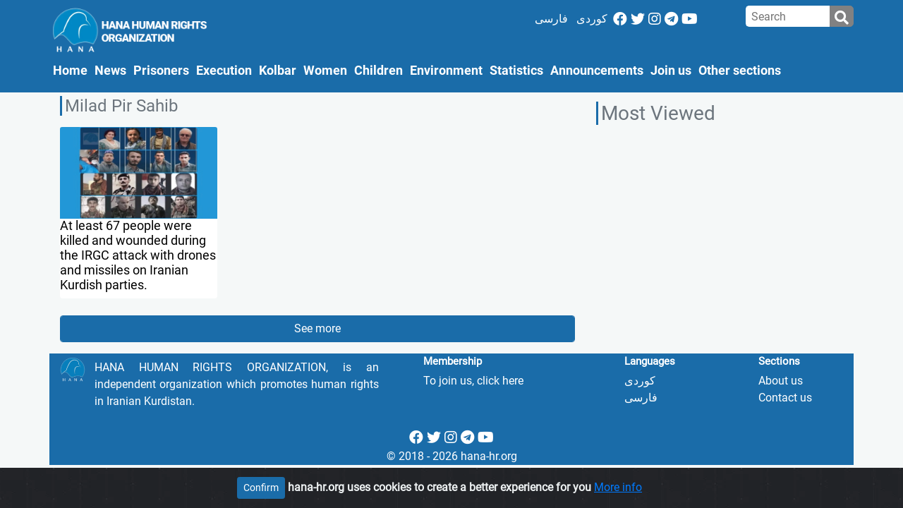

--- FILE ---
content_type: text/html; charset=UTF-8
request_url: https://hana-hr.org/topics/Milad%20Pir%20Sahib
body_size: 6856
content:
<!doctype html>
<html lang="en" dir="rtl">

<head>
    <meta charset="utf-8">
    <meta name="viewport" content="width=device-width, initial-scale=1, shrink-to-fit=no">
    <meta name="description" content="HANA HUMAN RIGHTS ORGANIZATION">
    <meta name="robots" content="index, follow" />
    <meta name="keywords" content="kermanshah, koredstan,ilam, mahabad, sanandaj, bokan, bukan, saghez, kamyaran, mariwan, marivan, bana, bane, ikhumanrights, human rights, human rights in iran, human rights in kurdistan, executions ,capital punishment ,women rights in iran ,children rights ,labor right ,labor union ,teacher union in iran ,kurds in iran, rojhelat, rojhalat, rojhilat, kord, kurdi, kordi ,kurdish, kurd news, kurdistan news, akhbareh koredstan ,iran news ,farzad kamangar ,jamal hosseini ,evin , حقوق بشر ,حقوق بشر در ایران ,حقوق زنان ,دگرباشان جنسی ,اعدام ,سنگسار ,بهایی بهاییان, اتحادیه کارگری, یهودیان ایران, زرتشتیان ایران, زندانی سیاسی, زندانیان سیاسی, اوین, رجایی شهر, خاوران, گوهردشت, کولبر ,فرزاد کمانگر , حقوق کودکان, شورای حقوق بشر, سازمان ملل, دانشجوی ستاره دار, آزادی بیان, نقض حقوق بشر کردستان, ,حقوق بشر در کردستان, مجموعه فعالان, ,فعالان حقوق بشر در ایران" />

    <link rel="stylesheet" href="https://hana-hr.org/css/bootstrap45.min.css" />
    <!-- font-awesome -->
    <link rel="stylesheet" href="https://cdnjs.cloudflare.com/ajax/libs/font-awesome/5.9.0/css/all.css" integrity="sha256-PF6MatZtiJ8/c9O9HQ8uSUXr++R9KBYu4gbNG5511WE=" crossorigin="anonymous" />
    <!-- Custom styles-->
    <link href="https://hana-hr.org/css/bn/bn.css" rel="stylesheet">
    
<title>HANA HUMAN RIGHTS ORGANIZATION - Milad Pir Sahib</title>

    <style>
        .no-js #loader {
            display: none;
        }

        .js #loader {
            display: block;
            position: absolute;
            left: 100px;
            top: 0;
        }

        .se-pre-con {
            position: fixed;
            left: 0px;
            top: 0px;
            width: 100%;
            height: 100%;
            z-index: 9999;
            background: url(https://hana-hr.org/img/loader.gif) center no-repeat #fff;
        }
    </style>
    <link rel="icon" href="https://hana-hr.org/img/favicon.ico">
    <meta name="theme-color" content="#1a6ca9">
</head>

<body style="background-color: #f5f8f8">
    <div class="se-pre-con"></div>
    <header>
        <nav style="direction: ltr;" id="mymenu" class="mydefault navbar navbar-dark ">


            <div class="topothers container mw-100">
                <div class="container hereis  d-none d-lg-block d-xl-block px-0">


                    <div class="row no-gutters ">
                        <!-- <div class="col-9  ">
                        <div class="thenav text-left">
    <ul>
        <li class=""><a href="https://hana-hr.org">Home<span class="sr-only">(current)</span></a></li>
        <li><a href="https://hana-hr.org/news">News</a></li>
        <li><a href="https://hana-hr.org/prisoners">Prisoners</a></li>
        <li><a href="https://hana-hr.org/executions">Execution</a></li>
        <li><a href="https://hana-hr.org/kolbar">Kolbar</a></li>

        <li><a href="https://hana-hr.org/women">Women</a></li>

        <li><a href="https://hana-hr.org/children">Children</a></li>
        <li><a href="https://hana-hr.org/environment">Environment</a></li>


        <li><a href="https://hana-hr.org/stats">Statistics</a></li>
        <li><a href="https://hana-hr.org/announcements">Announcements</a></li>

        <li><a href="https://hana-hr.org/membership">Join us</a></li>

        <li> <a href="#">Other sections</a>
            <ul class="">

                <li><a href="https://hana-hr.org/reports">Reports</a></li>
                <li><a href="https://hana-hr.org/videos">Videos</a></li>


                <li><a href="https://hana-hr.org/about-us">About us</a></li>
                <li><a href="https://hana-hr.org/contact-us">Contact us</a></li>

            </ul>
        </li>

    </ul>
</div>                    </div> -->
                        <div class="col-3 pl-0 text-left">
                            <a class="link-around" href="https://hana-hr.org"><img width="100%" height="100%" class="logo-main" src="https://hana-hr.org/img/logo-en.png" alt=""></a>
                        </div>
                        <div class="col-9">
                            <div class="row d-flex justify-content-start align-items-baseline">
                                <div class="col-9">
                                    <div class="d-flex justify-content-end align-items-center">
    <div class="langstop ">
        <a target="_blank" class="pr-2 normal-link-white" href="https://ku.hana-hr.org/">کوردی</a>
        <a target="_blank" class="pr-2 normal-link-white" href="https://fa.hana-hr.org/">فارسی</a>
    </div>
    <div class="social-icons">
        <a class="normal-link-white" target="_blank" href="https://www.facebook.com/hana.hr.eng" title="facebook"><i class="fab fa-facebook"></i></a>
        <a class="normal-link-white" target="_blank" href="https://twitter.com/hana_hr_eng" title="twitter"><i class="fab fa-twitter"></i></a>
        <a class="normal-link-white" target="_blank" href="https://www.instagram.com/hana.hr.eng" title="instagram"><i class="fab fa-instagram"></i></a>
        <a class="normal-link-white" target="_blank" href="https://telegram.me/Kurdistan_Hana" title="telegram"><i class="fab fa-telegram"></i></a>
        <a class="normal-link-white" target="_blank" href="http://youtube.com/" title="youtube"><i class="fab fa-youtube"></i></a>
    </div>
</div>

                                </div>
                                <div class="col-3">
                                    <div class="" style="direction: rtl !important">


                                        <div style="width: 80%" class="search">
                                            <button type="submit" class="searchButton" id="bSrcBtn">
                                                <i class="fa fa-search"></i>
                                            </button>
                                            <input type="text" class="searchInput kurdi-r" id="bSrcInput" placeholder="Search">

                                        </div>
                                    </div>
                                </div>
                            </div>
                        </div>

                    </div>

                </div>
            </div>
            <div class="container topmain hereis d-none d-lg-block d-xl-block px-0">
                <div class="row no-gutters d-flex  justify-content-start align-items-center">
                    <div class="topicon  d-none">
                        <a class="link-around" href="https://hana-hr.org"><img height="40px" class="" src="https://hana-hr.org/img/icon.png" alt=""></a>
                    </div>
                    <div class="col-11">

                        <div class="thenav text-left">
    <ul>
        <li class=""><a href="https://hana-hr.org">Home<span class="sr-only">(current)</span></a></li>
        <li><a href="https://hana-hr.org/news">News</a></li>
        <li><a href="https://hana-hr.org/prisoners">Prisoners</a></li>
        <li><a href="https://hana-hr.org/executions">Execution</a></li>
        <li><a href="https://hana-hr.org/kolbar">Kolbar</a></li>

        <li><a href="https://hana-hr.org/women">Women</a></li>

        <li><a href="https://hana-hr.org/children">Children</a></li>
        <li><a href="https://hana-hr.org/environment">Environment</a></li>


        <li><a href="https://hana-hr.org/stats">Statistics</a></li>
        <li><a href="https://hana-hr.org/announcements">Announcements</a></li>

        <li><a href="https://hana-hr.org/membership">Join us</a></li>

        <li> <a href="#">Other sections</a>
            <ul class="">

                <li><a href="https://hana-hr.org/reports">Reports</a></li>
                <li><a href="https://hana-hr.org/videos">Videos</a></li>


                <li><a href="https://hana-hr.org/about-us">About us</a></li>
                <li><a href="https://hana-hr.org/contact-us">Contact us</a></li>

            </ul>
        </li>

    </ul>
</div>                    </div>
                </div>
            </div>


            <div class="container hereis d-block d-lg-none d-xl-none px-0">


                <div class="row d-flex justify-content-between align-items-center">
                    <div class="col-10 d-lg-none d-xl-none pl-0 text-left">
                        <a class="link-around" href="https://hana-hr.org"><img width="100%" height="100%" class="logo-main" src="https://hana-hr.org/img/main-en.png" alt=""></a>
                    </div>
                    <div class="col-2  pl-0 text-left d-lg-none d-xl-none ">
                        <button class="navbar-toggler" type="button" onclick="openSideDrawer()" aria-expanded="false" aria-label="Toggle navigation">
                            <i class="fa fa-bars text-white" aria-hidden="true"></i>

                        </button>
                    </div>




                </div>

            </div>
            <!--  -->
        </nav>


        <div id="side-drawer" class="position-fixed overflow-auto">
            <div class="h-100 bg-white">

                <div class="p-4 text-center side-drawer__header">

                    <div class="closebtn w-100 text-right bg-white ">
                        <button class="navbar-toggler closeit " type="button" onclick="closeSideDrawer()" aria-expanded="false" aria-label="Toggle navigation">

                            <i class="fa fa-times text-secondary" aria-hidden="true"></i>

                        </button>
                    </div>
                    <div style="margin-top: 30px;" class="">
    <a class="normal-link-white px-1" target="_blank" href="https://www.facebook.com/hana.hr.eng" title="facebook"><i class="fab fa-facebook fa-2x"></i></a>
    <a class="normal-link-white px-1" target="_blank" href="https://twitter.com/hana_hr_eng" title="twitter"><i class="fab fa-twitter fa-2x"></i></a>
    <a class="normal-link-white px-1" target="_blank" href="https://www.instagram.com/hana.hr.eng" title="instagram"><i class="fab fa-instagram fa-2x"></i></a>
    <a class="normal-link-white px-1" target="_blank" href="https://telegram.me/Kurdistan_Hana" title="telegram"><i class="fab fa-telegram fa-2x"></i></a>
    <a class="normal-link-white px-1" target="_blank" href="http://youtube.com/" title="youtube"><i class="fab fa-youtube fa-2x"></i></a>
</div>

                    <div style="direction: ltr;" class="col">


                        <div class="input-group w-100 kurdi-r">
                            <input class="form-control border border-right-0" name="s" id="searchterm" type="text" placeholder="Type here &hellip;" value="">
                            <span class="input-group-prepend bg-light-dark">
                                <input class="submit btn btn-secondary" id="searchbtn" name="submit" type="submit" value="Search">
                            </span>
                        </div>

                    </div>

                </div>

                <div id="links" class="list-group list-group-flush text-left side-drawer-links" onclick="closeSideDrawer()">
    <a class="list-group-item list-group-item-action bglight text-black">
        Languages    </a>

    <a target="_blank" class="list-group-item list-group-item-action" href="https://ku.hana-hr.org/">کوردی</a>
    <a target="_blank" class="list-group-item list-group-item-action" href="https://fa.hana-hr.org/">فارسی</a>
    <a class="list-group-item list-group-item-action bglight text-black">
        Sections    </a>
    <a class="list-group-item list-group-item-action" href="https://hana-hr.org/news">News</a>
    <a class="list-group-item list-group-item-action" href="https://hana-hr.org/prisoners">Prisoners</a>
    <a class="list-group-item list-group-item-action" href="https://hana-hr.org/executions">Execution</a>
    <a class="list-group-item list-group-item-action" href="https://hana-hr.org/kolbar">Kolbar</a>

    <a class="list-group-item list-group-item-action" href="https://hana-hr.org/women">Women</a>

    <a class="list-group-item list-group-item-action" href="https://hana-hr.org/children">Children</a>
    <a class="list-group-item list-group-item-action" href="https://hana-hr.org/environment">Environment</a>
    <a class="list-group-item list-group-item-action" href="https://hana-hr.org/stats">Statistics</a>
    <a class="list-group-item list-group-item-action" href="https://hana-hr.org/announcements">Announcements</a>

    <a class="list-group-item list-group-item-action" href="https://hana-hr.org/reports">Reports</a>
    <a class="list-group-item list-group-item-action" href="https://hana-hr.org/videos">Videos</a>

    <a class="list-group-item list-group-item-action" href="https://hana-hr.org/membership">Join us</a>
    <a class="list-group-item list-group-item-action" href="https://hana-hr.org/about-us">About us</a>

    <a class="list-group-item list-group-item-action" href="https://hana-hr.org/contact-us">Contact us</a>




    <a class="list-group-item list-group-item-action border-none"></a>

</div>
            </div>
        </div>
        <div id="side-drawer-void" class="position-fixed d-none" onclick="closeSideDrawer()"></div>
    </header>

    <!-- container -->
    <main style="direction: ltr;" role="main" class="container">
        <!--search mobile-->
        <!-- style="direction: ltr;" -->
        <!--end search form-->
        <!-- search mobile  -->

        

<section id="ikh-item">

    <div class="row top-mn">

        <div class="col-md-8">

            <div class="row">
                <div class="col-12">
                    <h4 class="kurdi-r section-head">Milad Pir Sahib</h4>
                </div>

            </div>





            <div id="tag_container" class="row">

                <div class="col">


                    <input type="hidden" name="_token" value="khhOIkuHctdrbmujUZsIJP4Zo94LNFoQbGOmygCs">
                    <div class='row pt-2' id="post_data"></div>


                </div>
                <div id="err_container" class="col-12 d-none text-danger text-center kurdi-r">

                </div>



            </div>
            <div class="row">
                <div id="cspinner" class="col-12 text-center d-none">
                    <div style="color: #1a6ca9" class="spinner-border " role="status">
                        <span class="sr-only">Loading...</span>
                    </div>
                </div>
            </div>












        </div>

        <div class="col-md-4">

            <div class="row">
    <div class="col-12 pt-2">
        <h3 class="kurdi-r text-left section-head">Most Viewed</h3>
    </div>
    <div class="col">

        <div class="list-group list-group-flush text-left topin p-0">
                        
        </div>
    </div>
</div>
        </div>


    </div>
</section>


    </main><!-- /.container -->

    <!-- toast -->
    <div class="alert alert-dismissible text-center cookiealert" role="alert">
        <div class="cookiealert-container kurdi-r">
            <b>hana-hr.org uses cookies to create a better experience for you</b> <a href="https://hana-hr.org/privacy-policy">More info</a>

            <button type="button" class="btn btn-primary btn-sm acceptcookies" aria-label="Close">
                Confirm            </button>
        </div>
    </div>
    <!-- toast ends -->
    <!-- footer -->
    <footer style="direction: ltr;">
        <div class="container mydefault  mt-3">
    <div class="row">

        <div class="col-12 col-md-5 pr-0 text-left">
            <div class="row d-flex justify-content-start align-items-baseline">
                <div style="opacity: 0.7;" class="col-1 ">
                    <a class="link-around" href="https://hana-hr.org"><img height="40px" class="pt-1" src="https://hana-hr.org/img/icon.png" alt=""></a>
                </div>
                <div class="col-11 ">

                    <p class="text-white footer-text text-justify kurdi-r p-2">HANA HUMAN RIGHTS ORGANIZATION, is an independent organization which promotes human rights in Iranian Kurdistan.</p>
                </div>
            </div>

        </div>
        <div class="d-none d-md-block col-md-3 pr-0 text-left">

            <ul class="footer-links kurdi-r">
                <span>Membership</span>

                <li>
                    <a href="https://hana-hr.org/membership">To join us, click here</a>
                </li>
            </ul>

        </div>
        <div class="d-none d-md-block col-md-2 pr-0 text-left">

            <ul class="footer-links kurdi-r">
                <span>Languages</span>

                <li>
                    <a target="_blank" href="https://ku.hana-hr.org/">کوردی</a>
                </li>
                <li>
                    <a target="_blank" href="https://fa.hana-hr.org/">فارسی</a>
                </li>
            </ul>

        </div>
        <div class="col-12 pr-0 d-md-none text-center">
            <ul class="footer-menu kurdi-r">


                <li>
                    <a href="https://hana-hr.org/membership">Join us</a>
                </li>
                <li>
                    <a href="https://hana-hr.org/about-us">About us</a>
                </li>

                <li>
                    <a href="https://hana-hr.org/contact-us">Contact us</a>
                </li>

            </ul>
        </div>
        <div class="d-none d-md-block col-md-2 pr-0 text-left">
            <ul class="footer-links kurdi-r">
                <span>Sections</span>

                <li>
                    <a href="https://hana-hr.org/about-us">About us</a>
                </li>

                <li>
                    <a href="https://hana-hr.org/contact-us">Contact us</a>
                </li>

            </ul>
        </div>


    </div>
    <div class="row">
        <div class="col-12 footer-links text-center">
            <div class="social-icons">
    <a class="normal-link-white" target="_blank" href="https://www.facebook.com/hana.hr.eng" title="facebook"><i class="fab fa-facebook"></i></a>
    <a class="normal-link-white" target="_blank" href="https://twitter.com/hana_hr_eng" title="twitter"><i class="fab fa-twitter"></i></a>
    <a class="normal-link-white" target="_blank" href="https://www.instagram.com/hana.hr.eng" title="instagram"><i class="fab fa-instagram"></i></a>
    <a class="normal-link-white" target="_blank" href="https://telegram.me/Kurdistan_Hana" title="telegram"><i class="fab fa-telegram"></i></a>
    <a class="normal-link-white" target="_blank" href="http://youtube.com/" title="youtube"><i class="fab fa-youtube"></i></a>
</div>
        </div>
    </div>
    <div class="row">


        <div style="direction: ltr;" class="col-12 text-center">
            <a class="normal-link-white footer-copy " href="">© 2018 - 2026 hana-hr.org</a>
        </div>
    </div>
</div>    </footer>


    <script src="https://hana-hr.org/js/jquery-3.2.1.min.js"></script>
    <script src="https://hana-hr.org/js/bootstrap45.bundle.min.js" crossorigin="anonymous"></script>
    <script type="text/javascript" src="https://hana-hr.org/js/jquery.lazy.min.js"></script>
    <script src="https://hana-hr.org/js/cookiealert.js"></script>
    <style>

    </style>
    <script>
        $('document').ready(function() {


            var menu = $('#mymenu'),
                pos = menu.offset();

            $(window).scroll(function() {
                if ($(this).scrollTop() > pos.top + menu.height() && menu.hasClass('mydefault')) {
                    menu.fadeOut('fast', function() {
                        $(this).removeClass('mydefault').addClass('fixed').fadeIn('fast');
                        $('.topothers').removeClass('d-block').addClass('d-none');
                        $('.topicon').removeClass('d-none').addClass('d-block').hide().slideDown(250);
                    });
                } else if ($(this).scrollTop() <= pos.top && menu.hasClass('fixed')) {
                    menu.fadeOut('fast', function() {
                        $(this).removeClass('fixed').addClass('mydefault').fadeIn('fast');
                        $('.topothers').removeClass('d-none').addClass('d-block');
                        $('.topicon').removeClass('d-block').addClass('d-none');
                    });
                }
            });


        });
    </script>

    <script>
        $('document').ready(function() {
            $(".se-pre-con").fadeOut("slow");
            $(function() {
                var imgg = "https://hana-hr.org/img/blank.png";

                $('.lazy').lazy({
                    defaultImage: imgg,
                    effect: "fadeIn",
                    effectTime: 2000,
                    threshold: 1

                });
                //sk

                $('.fa-chevron-circle-left').click(function() {
                    $('img.lazy').lazy({
                        bind: "event",
                    });
                });


                $('.vidslide').on('swipe', function(event, slick, direction) {
                    $('img.lazy').lazy({
                        bind: "event",
                    });
                });
                $('.photoslide').on('swipe', function(event, slick, direction) {
                    $('img.lazy').lazy({
                        bind: "event",
                    });
                });



            });

        });
    </script>
    <script>
        //remove later
        //document.getElementById("side-drawer").style.right = "0";

        function openSideDrawer() {
            document.getElementById("side-drawer").style.left = "0";
            document.getElementById("side-drawer-void").classList.add("d-block");
            document.getElementById("side-drawer-void").classList.remove("d-none");
        }

        function closeSideDrawer() {
            document.getElementById("side-drawer").style.left = "-100vw";
            document.getElementById("side-drawer-void").classList.add("d-none");
            document.getElementById("side-drawer-void").classList.remove("d-block");
        }
        $(document).ready(function() {
            //later


            //search
            $('#searchbtn').on('focus', function() {
                $('#searchterm').removeClass('invalid');
            });
            $('#searchbtn').on('click', function() {
                var term = $('#searchterm').val();
                if ($.trim(term) != "") {
                    window.location.href = 'https://hana-hr.org/search' + '/' + term;
                } else {
                    $('#searchterm').addClass('invalid');
                }
            });
            //bgSearch
            // <button type="submit" class="searchButton" id="bSrcBtn">
            //                                     <i class="fa fa-search"></i>
            //                                 </button>
            //                                 <input type="text" class="searchInput kurdi-r" id="bSrcInput" placeholder="Search">



            $('#bSrcBtn').on('focus', function() {
                $('#bSrcInput').removeClass('invalid');
            });
            $('#bSrcBtn').on('click', function() {
                var term = $('#bSrcInput').val();
                if ($.trim(term) != "") {
                    window.location.href = 'https://hana-hr.org/search' + '/' + term;
                } else {
                    $('#bSrcInput').addClass('invalid');
                }
            });
            //menu



            $('.thenav li').hover(
                function() {
                    $('ul', this).stop().slideDown(200);
                },
                function() {
                    $('ul', this).stop().slideUp(200);
                }
            );




        });
    </script>
    <input type="hidden" id="catid" value="Milad Pir Sahib">
<script>
    $(document).ready(function() {

        var _token = $('input[name="_token"]').val();
        var cat = $('#catid').val();

        load_data('', _token);

        function load_data(id = "", _token) {
            $("#cspinner").removeClass('d-none');
            $("#err_container").html("error!").removeClass("d-block");
            $.ajax({
                url: "https://hana-hr.org/loadmore/topic_load_data",
                method: "POST",
                data: {
                    id: id,
                    cat: cat,
                    _token: _token
                },
                success: function(data) {
                    $('#load_more_button').remove();
                    $('#post_data').append(data);
                    $("#cspinner").addClass('d-none');
                    $(function() {
                        var imgg = "https://hana-hr.org/img/blank.png";

                        $('.lazy').lazy({
                            defaultImage: imgg,
                            effect: "fadeIn",
                            effectTime: 2000,
                            threshold: 1

                        });
                    });
                },
                error: function(err) {

                    if (err.readyState == 0) {
                        $("#err_container").html("Internet connection error").addClass("d-block");
                        $("#cspinner").addClass('d-none');
                        $('#load_more_button').remove();
                    }
                }
            })
        }

        $(document).on('click', '#load_more_button', function() {
            var id = $(this).data('id');
            $('#load_more_button').html("<b>Please wait</b>");
            load_data(id, _token);
        });

    });
</script>
    <!-- Histats.com  START  (aync)-->
    <script type="text/javascript">
        var _Hasync = _Hasync || [];
        _Hasync.push(['Histats.start', '1,4510510,4,0,0,0,00010000']);
        _Hasync.push(['Histats.fasi', '1']);
        _Hasync.push(['Histats.track_hits', '']);
        (function() {
            var hs = document.createElement('script');
            hs.type = 'text/javascript';
            hs.async = true;
            hs.src = ('//s10.histats.com/js15_as.js');
            (document.getElementsByTagName('head')[0] || document.getElementsByTagName('body')[0]).appendChild(hs);
        })();
    </script>
    <noscript><a href="/" target="_blank"><img src="//sstatic1.histats.com/0.gif?4510510&101" alt="website statistics" border="0"></a></noscript>
    <!-- Histats.com  END  -->
</body>

</html>

--- FILE ---
content_type: text/html; charset=UTF-8
request_url: https://hana-hr.org/loadmore/topic_load_data
body_size: 1152
content:

<div class='col-6 col-sm-6 col-md-6 col-lg-4 col-xl-4 cats_loader'>


<div class='card mb-4  text-white'>

<a href='https://hana-hr.org/content/20220930-at-least-67-people-were-killed-and-wounded-during-the-irgc-attack-with-drones-and-missiles-on-iranian-kurdish-parties' class='normal-link'>
<div class='ov-img'>
<img class='card-img-top image-fluid cats-cards-img lazy' data-src='https://hana-hr.org/uploads/photos/17-hdka_pak.jpg' alt='At least 67 people were killed and wounded during the IRGC attack with drones and missiles on Iranian Kurdish parties.'>
<div class='card-img-overlay  d-flex  align-items-center justify-content-center'>
   
        
    
</div>
</div>
</a>





   <div class='card-text gallery-view-card-titles text-left'>
        <a href='https://hana-hr.org/content/20220930-at-least-67-people-were-killed-and-wounded-during-the-irgc-attack-with-drones-and-missiles-on-iranian-kurdish-parties' class='normal-link kurdi-r'>                    
                <h6> At least 67 people were killed and wounded during the IRGC attack with drones and missiles on Iranian Kurdish parties.</h6>       
                         </a>
  </div>
</div>


</div>

                <div class='col-12'>
                <div id='load_more'>
                <button type='button' name='load_more_button' class='btn btn-primary form-control kurdi-r text-center' data-id='2864' id='load_more_button'>See more</button>
               </div>
               </div>
                

--- FILE ---
content_type: text/css
request_url: https://hana-hr.org/css/bn/bn.css
body_size: 4044
content:
@font-face {
  font-family: "KFONTB";
  src: url("/css/fonts/Roboto-Bold.eot?#iefix") format("embedded-opentype"),
    url("/css/fonts/Roboto-Bold.woff") format("woff"),
    url("/css/fonts/Roboto-Bold.ttf") format("truetype"),
    url("/css/fonts/Roboto-Bold.svg#Roboto-Bold") format("svg");
  font-weight: bold;
  font-style: normal;
}

@font-face {
  font-family: "KFONTR";
  src: url("/css/fonts/Roboto-Regular.eot?#iefix") format("embedded-opentype"),
    url("/css/fonts/Roboto-Regular.woff") format("woff"),
    url("/css/fonts/Roboto-Regular.ttf") format("truetype"),
    url("/css/fonts/Roboto-Regular.svg#Roboto-Regular") format("svg");
  font-weight: normal;
  font-style: normal;
}

@font-face {
  font-family: "Roboto";
  src: url("/css/fonts/Roboto-Light.eot?#iefix") format("embedded-opentype"),
    url("/css/fonts/Roboto-Light.woff") format("woff"),
    url("/css/fonts/Roboto-Light.ttf") format("truetype"),
    url("/css/fonts/Roboto-Light.svg#Roboto-Light") format("svg");
  font-weight: lighter;
  font-style: normal;
}

/* @font-face {
      font-family: "KFONTB";
      src: url("/css/fonts/KurdishFont_Bold.eot?#iefix")
              format("embedded-opentype"),
          url("/css/fonts/KurdishFont_Bold.woff") format("woff"),
          url("/css/fonts/KurdishFont_Bold.ttf") format("truetype"),
          url("/css/fonts/KurdishFont_Bold.svg#KurdishFont") format("svg");
      font-weight: bold;
      font-style: normal;
  }
  
  @font-face {
      font-family: "KFONTR";
      src: url("/css/fonts/KurdishFont.eot?#iefix") format("embedded-opentype"),
          url("/css/fonts/KurdishFont.woff") format("woff"),
          url("/css/fonts/KurdishFont.ttf") format("truetype"),
          url("/css/fonts/KurdishFont.svg#KurdishFont") format("svg");
      font-weight: normal;
      font-style: normal;
  }
  
  @font-face {
      font-family: "KurdishFont";
      src: url("/css/fonts/KurdishFont_Light.eot?#iefix")
              format("embedded-opentype"),
          url("/css/fonts/KurdishFont_Light.woff") format("woff"),
          url("/css/fonts/KurdishFont_Light.ttf") format("truetype"),
          url("/css/fonts/KurdishFont_Light.svg#KurdishFont") format("svg");
      font-weight: lighter;
      font-style: normal;
  } */

.responsive-iframe-container {
  position: relative;
  overflow: hidden;
  width: 100%;
  height: 70vh;
  padding-top: 56.25%; /* 16:9 Aspect Ratio (divide 9 by 16 = 0.5625) */
}

/* Then style the iframe to fit in the container div with full height and width */
.responsive-iframe {
  position: absolute;
  top: 0;
  left: 0;
  bottom: 0;
  right: 0;
  width: 100%;
  height: 100%;
}
.main-item-text {
  font-size: 1.2rem;
}
.shewaz {
  font-family: "KFONTR", Helvetica, sans-serif;
}

html {
  overflow-x: hidden !important;
}

body {
  /* padding-top: 5rem; */
  overflow-x: hidden !important;
  font-family: "KFONTR", Arial, Verdana, Geneva, Tahoma, sans-serif;
}

.carousel-indicators {
  display: flex;

  justify-content: center;
  align-items: center;
  margin-left: 0;
  margin-right: 0;
  padding-right: 0;

  z-index: 9999;
  margin-bottom: -6px;
  /* padding-left: 10px; */
}

.slider-list-item {
  padding: 3px 0px;
  border-radius: 6px;
}

.bd-placeholder-img {
  font-size: 1.125rem;
  text-anchor: middle;
  -webkit-user-select: none;
  -moz-user-select: none;
  -ms-user-select: none;
  user-select: none;
}
.fnews {
  padding-left: 0;
  padding-right: 0;
}

blockquote {
  padding: 10px 20px;
  margin: 0 0 20px;
  font-size: 1.2rem;
  font-weight: bold;
  color: #be2f21;
  text-align: right;
  border-right: 5px solid #be2f21;
  border-left: transparent;
}
/* cookies */
.cookiealert {
  position: fixed;
  bottom: 0;
  left: 0;
  width: 100%;
  margin: 0 !important;
  z-index: 999;
  opacity: 0;
  border-radius: 0;
  background: #212327 url("cubes.png");
  transform: translateY(100%);
  transition: all 500ms ease-out;
  color: #ecf0f1;
}

.cookiealert.show {
  opacity: 1;
  transform: translateY(0%);
  transition-delay: 1000ms;
}

.cookiealert a {
  text-decoration: underline;
}

.cookiealert .acceptcookies {
  margin-left: 10px;
  vertical-align: baseline;
}
@media (min-width: 768px) {
  .bd-placeholder-img-lg {
    font-size: 3.5rem;
  }
}
.kurdi-r {
  font-family: "KFONTR";
}

.kurdi-b {
  font-family: "KFONTB";
}

.plcor {
}
.prcor {
}
.cat_bubble {
  background-color: #1a6ca9;
  padding-right: 3px;
  padding-left: 3px;

  color: #fff;
}
/* b-search */
.search {
  position: relative;
  display: flex;
}

.searchInput {
  width: 100%;
  border: 3px solid #fff;
  border-right: none;
  padding: 5px;
  height: 30px;
  border-radius: 5px 0 0 5px;
  outline: 0;
  color: rgb(80, 78, 78);
  text-align: left;
}

.searchTerm:focus {
  color: #818182;
}

.searchButton {
  width: 40px;
  height: 30px;
  border: 1px solid #818182;
  background: #818182;
  text-align: center;
  color: #fff;
  border-radius: 0 5px 5px 0;
  cursor: pointer;
  font-size: 20px;
}

.searchButton:hover {
  color: #f6ab3a;
}
.searchButton:focus {
  outline: none;
}

.closebtn {
  position: absolute;
  top: 0;
  left: 0;
}
.closebtn i {
  font-size: 30px;
}
.bglight {
  background-color: #eee;
}
/* btn pri change */
/*This is modifying the btn-primary colors but you could create your own .btn-something class as well*/
.btn-primary {
  color: #fff;
  background-color: #1a6ca9;
  border-color: #1a6ca9;
}
.btn-primary:hover,
.btn-primary:focus,
.btn-primary:active,
.btn-primary.active,
.open > .dropdown-toggle.btn-primary {
  color: #fff;
  background-color: #2f3030 !important;
  border-color: #eee !important; /*set the color you want here*/
  outline: none !important;
  box-shadow: none !important;
}
/* custom-list */
.list-display li {
  margin-bottom: 0.4rem;
  font-size: 1.1rem;
}
.list-checkmarks {
  padding-left: 1.5rem;
}
.list-checkmarks li {
  list-style-type: none;
  padding-left: 1rem;
}
.list-checkmarks li:before {
  /* font-family: "FontAwesome";
        content: "\f00c"; */
  margin: 0 -28px 0 10px;
  color: #1a6ca9;
  content: "\f192";
  font-family: "Font Awesome\ 5 Free";
  text-align: left;
}
/* CSS3 position: fixed */
.mydefault {
  background-color: #1a6ca9;
}
.fixed {
  position: fixed;
  top: -5px;
  left: 0;
  width: 100%;
  box-shadow: 0 0 40px #222;
  -webkit-box-shadow: 0 0 40px #222;
  -moz-box-shadow: 0 0 40px #222;
  z-index: 99998;
  min-height: 79px !important;
}

#side-drawer {
  height: 100vh;
  width: 100vw;
  top: 0;
  left: -100vw;
  z-index: 99999;
  /*z-index of standard b navbar is 1030 + 1 offset due to side-drawer-void*/
  transition: left 0.25s ease;
}
.side-drawer__header {
  background-color: #1a6ca9;
  color: white;
}

#side-drawer-void {
  height: 100%;
  width: 100%;
  top: 0;
  z-index: 99998;
  /*z-index of standard b navbar is 1030*/
  background: rgba(0, 0, 0, 0.6);
}

nav {
  background-color: #1a6ca9;
}
.navbar-nav {
  flex-direction: row;
}
.logo-main {
  width: 100%;
}
.welcome-text {
  font-size: 0.7rem;
}
.social-icons {
  font-size: 20px;
}
/* the nav */
/* .thenav {
        background: #2ba0db;
    } */

.thenav ul {
  font-size: 0;
  margin: 0;
  padding: 0;
}

.thenav ul li {
  display: inline-block;
  position: relative;
}

.thenav ul li a {
  color: #fff;
  display: block;
  font-size: 1rem;
  font-family: "KFONTB";
  font-weight: bold;
  padding: 10px 5px;
  transition: 0.3s linear;
  outline: 0;
  text-decoration: none !important;
}

.thenav ul li:hover {
  background: #f6ab3a;
  border-radius: 5px;
}

.thenav ul li ul {
  border-bottom: 5px solid #2ba0db;
  display: none;
  position: absolute;
  z-index: 100000000;
  width: 250px;
}

.thenav ul li ul li {
  border-top: 0px solid #444;
  display: block;
}

.thenav ul li ul li:first-child {
  border-top: none;
}

.thenav ul li ul li a {
  background: #1a6ca9;
  display: block;
  padding: 10px 14px;
  text-align: left;
}

.thenav ul li ul li a:hover {
  background: #f6ab3a;
  border-radius: 0px;
}
/* the nav ends */
/* nav main menu */
/* 
    .mainmenu a,
    .mainmenu ul li a,
    .navbar-default .navbar-nav > li > a,
    .navbar-expand-lg .navbar-nav .nav-link {
        color: #fff;
        font-size: 1.1rem;
        font-weight: bold;
        padding: 16px 5px;
        font-family: "KFONTB";
        display: block !important;
    }
    
    .mainmenu .active a,
    .mainmenu .active a:focus,
    .mainmenu .active a:hover,
    .mainmenu li a:focus,
    .mainmenu li a:hover,
    .navbar-default .navbar-nav > .show > a,
    .navbar-default .navbar-nav > .show > a:focus,
    .navbar-default .navbar-nav > .show > a:hover {
        color: #fff;
        background: #28537d;
        outline: 0;
        text-decoration: none !important;
    }
    
    .mainmenu {
        background: 0 0;
        border: 0 solid;
        margin: 0;
        padding: 0;
        min-height: 20px;
        width: 100%;
    } */
/* end menu */

/* nav top menu */

.topmenu a,
.topmenu ul li a,
.navbar-default .navbar-nav > li > a,
.navbar-expand-lg .navbar-nav .nav-link {
  color: #fff;
  font-size: 0.8rem;
  font-weight: bold;
  padding: 0 5px;
  font-family: "KFONTB";
  display: block !important;
}

.topmenu .active a,
.topmenu .active a:focus,
.topmenu .active a:hover,
.topmenu li a:focus,
.topmenu li a:hover,
.navbar-default .navbar-nav > .show > a,
.navbar-default .navbar-nav > .show > a:focus,
.navbar-default .navbar-nav > .show > a:hover {
  color: #fff;
  background: #28537d;
  outline: 0;
  text-decoration: none !important;
}

.topmenu {
  background: 0 0;
  border: 0 solid;
  margin: 0;
  padding: 0;

  width: 100%;
}
/* end top menu */

.side-drawer-links a {
  font-family: "KFONTR" !important;
  font-weight: bold;
}

/*post with thumb alpha */

.relatednews.fa-li {
  right: -2em !important;
  color: #aaa;
}
.offices i {
  color: gray;
}
.normal-link,
.normal-link:hover,
.normal-link:active,
.normal-link:visited {
  text-decoration: none;
  cursor: pointer;
  color: black;
}
h6 {
  font-size: 1.1rem !important;
}

.the-number {
  color: #cbd1d6;
  font-size: 2rem;
  line-height: 1;
  float: left;
  padding-bottom: 9px;
  padding-right: 5px;
}

.topin a {
  font-size: 1.2rem !important;
}

.normal-link-white,
.normal-link-white:hover,
.normal-link-white:active,
.normal-link-white:visited {
  text-decoration: none;
  cursor: pointer;
  color: white;
}

/* Container holding the image and the text */
.post-image-overlay-secondary {
  position: relative;
  text-align: center;
}

.post-image-overlay-secondary__shadaw {
  position: absolute;
  bottom: 0px;
  left: 0px;
  z-index: 100;
  width: 100%;
  height: 35%;
  background-image: linear-gradient(
    to bottom,
    rgba(0, 0, 0, 0),
    rgba(0, 0, 0, 1)
  );
  /* Standard syntax (must be last) */
}

/* Bottom right text */
.post-image-overlay-secondary__link {
  position: absolute;
  bottom: 5px;
  left: 5px;
  z-index: 101;
}

.post-image-overlay-secondary img {
  width: 100%;
  height: 220px;
}

.post-image-overlay-secondary__link h3 {
  color: white;
  text-align: left;
  font-weight: bold;
  /* text-shadow: 1px 1px #000; */
  font-size: 1.2rem;
}

.post-image-overlay {
  position: relative;
  width: 100%;

  text-align: center;
}

.post-image-overlay__shadaw {
  position: absolute;
  bottom: 0px;
  left: 0px;
  z-index: 100;
  width: 100%;
  height: 35%;
  background-image: linear-gradient(
    to bottom,
    rgba(0, 0, 0, 0),
    rgba(0, 0, 0, 1)
  );
  /* Standard syntax (must be last) */
}

/* Bottom right text */
.post-image-overlay__link {
  position: absolute;
  bottom: 5px;
  left: 5px;
  z-index: 101;
}

.post-image-overlay img {
  width: 100%;
  height: 220px;
}

.post-image-overlay__link h3 {
  color: white;
  text-align: left;
  font-weight: bold;
  /* text-shadow: 1px 1px #000; */
  font-size: 1.2rem;
}

.link-around {
  text-decoration: none;
  cursor: pointer;
}

/*post with thumb alpha */
.post-w-thumb-alpha a,
.post-w-thumb-alpha a:hover,
.post-w-thumb-alpha a:active,
.post-w-thumb-alpha a:visited {
  text-decoration: none;
  cursor: pointer;
  color: black;
}

.post-w-thumb-alpha img {
  width: 100%;
  height: 75px;
}

.post-w-thumb-alpha__border {
  max-width: 330px !important;
  border-bottom: 1px solid #eaeaea;
  margin: 0 auto;
  padding-top: 5px;
  padding-bottom: 5px;
}
/*post with thumb beta */
.post-w-thumb-beta a,
.post-w-thumb-beta a:hover,
.post-w-thumb-beta a:active,
.post-w-thumb-beta a:visited {
  text-decoration: none;
  cursor: pointer;
  color: black;
}

.post-w-thumb-beta img {
  width: 100%;
  height: 75px;
}

.post-w-thumb-beta__border {
  max-width: 330px !important;
  border-bottom: 1px solid #eaeaea;
  margin: 0 auto;
  padding-top: 5px;
  padding-bottom: 5px;
}
/*post with thumb gamma */
.post-w-thumb-gamma a,
.post-w-thumb-gamma a:hover,
.post-w-thumb-gamma a:active,
.post-w-thumb-gamma a:visited {
  text-decoration: none;
  cursor: pointer;
  color: black;
}

.post-w-thumb-gamma img {
  width: 100%;
  height: 75px;
}

.post-w-thumb-gamma__border {
  max-width: 330px !important;
  border-bottom: 1px solid #eaeaea;
  margin: 0 auto;
  padding-top: 5px;
  padding-bottom: 5px;
}

.post-w-thumb__authors--name {
  border-right: 3px solid #be2f21;
  height: 14px;
  padding-right: 4px;
  font-size: 0.8rem;
}

.post-w-thumb__authors--link,
.post-w-thumb__authors--link:hover,
.post-w-thumb__authors--link:active,
.post-w-thumb__authors--link:visited {
  color: #716363;
  text-decoration: none;
}

/*topic-header*/
.topic_bubble {
  background-color: #1a6ca9;
  padding-right: 10px;
  padding-left: 10px;
  border-bottom: 2px solid #eee;
  color: #fff;
}
.topic-tail {
  border-bottom: 1px solid #eee;
}
.topic-head {
  padding-top: 5px;
  padding-bottom: 5px;
}

.topic-head__link,
.topic-head__link:hover,
.topic-head__link:active,
.topic-head__link:visited {
  text-decoration: none;
  cursor: pointer;
  color: black;
}

.topic-head__text {
  background-color: #f5f8f8;
  font-size: 1.3rem;
  text-align: left;
  width: 100%;
  height: 35px;
}
.topic-head :hover {
  text-decoration: none;
}
/*categoey-head*/
.category-head {
  padding-top: 5px;
  padding-bottom: 5px;
}

.category-head__link,
.category-head__link:hover,
.category-head__link:active,
.category-head__link:visited {
  text-decoration: none;
  cursor: pointer;
  color: black;
}

.category-head__text {
  max-width: 330px !important;
  margin: 0 auto;
  background-color: #edf0f6;
  border-right: 8px solid #be2f21;
  height: 35px;
  border-top-left-radius: 5px;
  border-bottom-left-radius: 5px;
}
.category-head :hover {
  background-color: #e3e5e9;
}
/* cats_loader */
.authors-first-card-img {
  width: 100%;
  height: 220px;
}
.cats-first-card-img {
  width: 100%;
  height: 220px;
}
.cats-cards-img {
  width: 100%;
  height: 130px;
}
.cats_loader .card {
  border: none;
}
/* slider */
.my-slider-card {
  background: 0 0;
  border: none;
}

.slider-cards-img {
  width: 100%;
  height: 220px;
}

.slide-arrow {
  position: absolute;
  top: 0;
  margin-top: -40px;
}

.prev-arrow {
  right: 50px;
}

.next-arrow {
  right: 10px;
}

.chevronLink {
  color: #fff !important;
  cursor: pointer;
}

.v-link {
  left: 20px;
}

.ov-img {
  position: relative;
}

/* play-icon */
.play-icon {
  color: white;
  opacity: 0.6;
}

.play-icon__a {
  color: #fff !important;
  cursor: pointer;
}
/* interview box */
.intwith {
  background-color: black;
}

.intwith p {
  background-color: #be2f21;
  width: 50%;
}
/* section-heads */
.section-head {
  border-left: 3px solid #1a6ca9;
  color: #6c757d;
  padding-left: 4px;
  text-align: left;
  margin-top: 5px;
}
/* footer */
.footer-text {
  font-size: 0.7rem;
  text-align: justify;
}
.footer-menu {
  padding: 0;
}
.footer-menu a {
  color: white;
}
.footer-menu li {
  display: inline-block;
  list-style: none;
  border-right: 1px solid rgb(172, 170, 170);
  padding-left: 4px;
  padding-right: 4px;
}

.footer-menu li:last-child {
  border: none;
}

.footer {
  padding-top: 5px;
  padding-bottom: 3px;
}

.adress span,
.footer-links span,
.social span {
  color: #fff;
  font-weight: 800;
  padding-bottom: 5px;

  display: block;

  font-size: 15px;
}

.adress li p,
.footer-links li a,
.social li a {
  font-family: "KFONTR";
  color: #fff;
  text-align: left;

  text-decoration: none;
  font-size: 1rem;
}

.adress,
.footer-links,
.social {
  list-style: none;
}

.footer-copy {
  font-size: 1rem;
}
/* pagination */
.page-link {
  color: #003c00;

  background-color: #eee;

  border: 1px solid #fff;
}

.page-item.disabled .page-link {
  color: #868e96;

  pointer-events: none;

  cursor: auto;

  background-color: #eee;

  border-color: #fff;
}

.page-item.active .page-link {
  z-index: 1;

  color: #fff;

  background-color: #1a6ca9;

  border-color: #fff;
}

.page-link:focus,
.page-link:hover {
  color: #fff;

  text-decoration: none;

  background-color: #aaa;

  border-color: #fff;
}
/* socials */
.socials,
.socials:hover,
.socials:active,
.socials:visited {
  text-decoration: none;
}
.fbook {
  color: #3b5998;
}
.twitter {
  color: #1da1f2;
}
.telegram {
  color: #2b90d9;
}
.whatsapp {
  color: #25d366;
}
.mailshare {
  color: #716363;
}

.invalid {
  background-color: #ffefba;
}
/* scroll-menu */
div.scrollmenu {
  background-color: #1a6ca9;
  width: 100%;
  overflow: auto;
  white-space: nowrap;
}

/* Hide scrollbar for Chrome, Safari and Opera */
.scrollmenu::-webkit-scrollbar {
  display: none;
}

/* Hide scrollbar for IE, Edge and Firefox */
.scrollmenu {
  -ms-overflow-style: none;
  /* IE and Edge */
  scrollbar-width: none;
  /* Firefox */
}

div.scrollmenu:after {
  content: "";
  position: absolute;
  top: 0;
  height: 100%;
  width: 60px;
  left: 0;
  margin-left: -10px;
  background: linear-gradient(
    to left,
    rgba(184, 0, 0, 0) 0%,
    rgb(184, 0, 0) 100%
  );
}

div.scrollmenu a {
  display: inline-block;
  color: white;
  text-align: center;
  padding: 8px;
  text-decoration: none;
}

/* responsiveness */
/*categoey-head*/

@media (min-width: 576px) {
  .topic-head__text {
    font-size: 1.5rem;
  }
  .footer-text {
    font-size: 1rem;
  }
  .welcome-text {
    font-size: 1rem;
  }
  .logo-main {
    width: 328px;
  }
  #side-drawer {
    width: 336px;

    left: -336px;
  }
  .category-head__text {
    max-width: 100% !important;
  }
  .post-image-overlay img {
    width: 100%;
    height: 260px;
  }
  .post-image-overlay-secondary img {
    width: 100%;
    height: 250px;
  }
  .post-w-thumb-alpha img {
    width: 100%;
    height: 120px;
  }
  .post-w-thumb-beta img {
    width: 100%;
    height: 75px;
  }
  .post-w-thumb-gamma img {
    width: 100%;
    height: 75px;
  }
  .main-item-text {
    font-size: 1.1rem;
  }
}
@media (min-width: 768px) {
  .fnews {
    padding-left: 15px;
    padding-right: 0;
  }
  .post-w-thumb-alpha img {
    width: 100%;
    height: 120px;
  }
  .post-w-thumb-beta img {
    width: 100%;
    height: 75px;
  }
  .post-w-thumb-gamma img {
    width: 100%;
    height: 120px;
  }
  .logo-main {
    width: 328px;
  }
  .plcor {
    padding-left: 0;
  }
  /* .prcor {
            padding-right: 0;
        } */
  .authors-first-card-img {
    width: 100%;
    height: 150px;
  }
  .main-item-text {
    font-size: 1.1rem;
  }
}

@media (min-width: 992px) {
  .thenav ul li a {
    color: #fff;
    display: block;
    font-size: 1rem;
    font-family: "KFONTB";
    font-weight: bold;
    padding: 10px 4px;
    transition: 0.3s linear;
    outline: 0;
    text-decoration: none !important;
  }
  .fnews {
    padding-left: 15px;
    padding-right: 15px;
  }
  .post-w-thumb-gamma img {
    width: 100%;
    height: 75px;
  }
  .logo-main {
    width: 100% !important;
  }
  .post-image-overlay img {
    width: 100%;
    height: 480px;
  }
  .post-image-overlay-secondary img {
    width: 100%;
    height: 280px;
  }
  .plcor {
    padding-left: 0;
  }
  .prcor {
    padding-right: 0;
  }
  .cats-first-card-img {
    width: 100%;
    height: 300px;
  }
  .main-item-text {
    font-size: 1.2rem;
  }
  .post-image-overlay__link h3 {
    font-size: 1.6rem;
  }
  .post-image-overlay-secondary__link h3 {
    font-size: 1.4rem;
  }
  .toppy {
    padding: 0.25rem !important;
    border-bottom-right-radius: 0.25rem !important;
    border-bottom-left-radius: 0.25rem !important;
    margin-top: -8px;
    background-color: #6c757d !important;
  }
}

@media (min-width: 1200px) {
  .thenav ul li a {
    color: #fff;
    display: block;
    font-size: 1.1rem;
    font-family: "KFONTB";
    font-weight: bold;
    padding: 10px 5px;
    transition: 0.3s linear;
    outline: 0;
    text-decoration: none !important;
  }
  .plcor {
    padding-left: 0;
  }
  .prcor {
    padding-right: 0;
  }
  .cats-first-card-img {
    width: 100%;
    height: 320px;
  }
  .post-image-overlay__link h3 {
    font-size: 1.7rem;
  }
  .post-image-overlay-secondary__link h3 {
    font-size: 1.4rem;
  }
}
